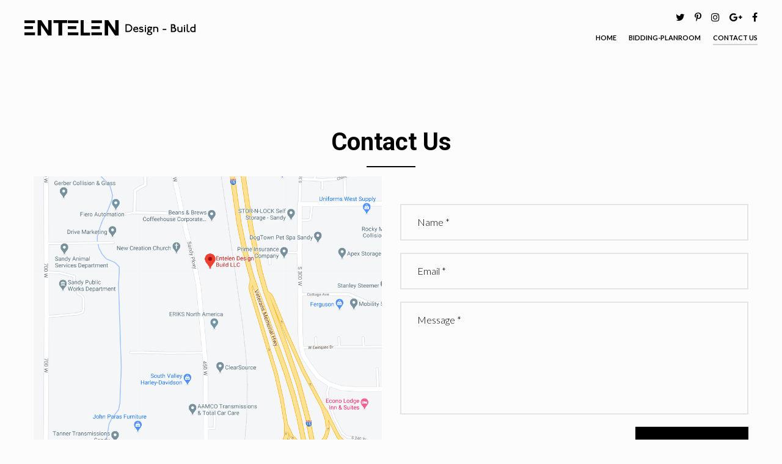

--- FILE ---
content_type: text/html; charset=UTF-8
request_url: https://www.entelen.com/contact/
body_size: 5180
content:
<!DOCTYPE html>
<html lang="en" data-ng-app="website">
<head>
    
    
            <meta charset="utf-8">
        <title>Contact Us</title>
        <link rel="icon" href="/mt-content/uploads/2020/11/thumbnails/big-e_s_125x117.png?_build=1606239388" type="image/png" />

                                    
<link rel="canonical" href="http://entelen.com/contact/" />
<meta property="og:title" content="Contact Us"/>
<meta property="og:url" content="http://entelen.com/contact/"/>
<meta property="og:type" content="website"/>
                            <meta http-equiv="X-UA-Compatible" content="IE=Edge"/>
        <meta name="viewport" content="width=device-width, initial-scale=1.0">
                        
    

    
            <link rel="preload" as="font" type="font/woff2" crossorigin href="http://entelen.com/mt-includes/fonts/fontawesome-webfont.woff2?v=4.7.0">
        <link rel="stylesheet" href="/mt-includes/css/assets.min.css?_build=1633718542"/>
        <style>
@import url(//fonts.googleapis.com/css?family=Audiowide:regular|Indie+Flower:regular|Josefin+Sans:100,100italic,300,300italic,regular,italic,600,600italic,700,700italic|Lato:100,100italic,300,300italic,regular,italic,700,700italic,900|Roboto:100,100italic,300,300italic,regular,italic,500,500italic,700,700italic,900,900italic&subset=latin);
</style>
        <link rel="stylesheet" href="/mt-content/assets/styles.css?_build=1768263885" id="moto-website-style"/>
            
    
            <!-- Google Tag Manager -->
        <script>(function(w,d,s,l,i){w[l]=w[l]||[];w[l].push({'gtm.start':
        new Date().getTime(),event:'gtm.js'});var f=d.getElementsByTagName(s)[0],
        j=d.createElement(s),dl=l!='dataLayer'?'&l='+l:'';j.async=true;j.src=
        'https://www.googletagmanager.com/gtm.js?id='+i+dl;f.parentNode.insertBefore(j,f);
        })(window,document,'script','dataLayer','GTM-HJYF87WJ1W');</script>
        <!-- End Google Tag Manager -->
    
    
    
    
    
    
    
    
</head>
<body class="moto-background moto-website_live">
            <!-- Google Tag Manager (noscript) -->
        <noscript><iframe src="https://www.googletagmanager.com/ns.html?id=GTM-HJYF87WJ1W"
        height="0" width="0" style="display:none;visibility:hidden"></iframe></noscript>
        <!-- End Google Tag Manager (noscript) -->
        
    

                    
 

    <div class="page">

        <header id="section-header" class="header moto-section" data-widget="section" data-container="section">
                                    <div class="moto-widget moto-widget-block moto-bg-color5_5 moto-spacing-top-auto moto-spacing-right-auto moto-spacing-bottom-auto moto-spacing-left-auto" data-widget="block" data-spacing="aaaa" style="" data-bg-position="left top" data-draggable-disabled="">
    
    
    <div class="container-fluid">
        <div class="row">
            <div class="moto-cell col-sm-12" data-container="container">
                
            <div class="moto-widget moto-widget-container moto-container_header_5b8cffa35" data-widget="container" data-container="container" data-moto-sticky="{ }" data-css-name="moto-container_header_5b8cffa35" data-bg-position="left top" data-draggable-disabled="">
    
    
    
        
            <div class="moto-widget moto-widget-row row-gutter-0 moto-justify-content_center moto-spacing-top-auto moto-spacing-right-auto moto-spacing-bottom-auto moto-spacing-left-auto" data-grid-type="sm" data-widget="row" data-spacing="aaaa" style="" data-bg-position="left top" data-draggable-disabled="">
    
    
    <div class="container-fluid">
        <div class="row" data-container="container">
            
                
                    <div class="moto-widget moto-widget-row__column moto-cell col-sm-4 moto-spacing-top-auto moto-spacing-right-auto moto-spacing-bottom-auto moto-spacing-left-auto" style="" data-widget="row.column" data-container="container" data-spacing="aaaa" data-bg-position="left top">
    
    
        
            <div class="moto-widget moto-widget-row row-gutter-0 moto-justify-content_center moto-spacing-top-small moto-spacing-right-auto moto-spacing-bottom-small moto-spacing-left-auto" data-grid-type="xs" data-widget="row" data-spacing="sasa" style="" data-bg-position="left top" data-draggable-disabled="">
    
    
    <div class="container-fluid">
        <div class="row" data-container="container">
            
                
                    <div class="moto-widget moto-widget-row__column moto-cell col-xs-11 moto-spacing-top-auto moto-spacing-right-auto moto-spacing-bottom-auto moto-spacing-left-auto" style="" data-widget="row.column" data-container="container" data-spacing="aaaa" data-bg-position="left top" data-enabled-side-spacing="false">
    
    
        
            <div data-widget-id="wid_1535967139_bdzzkb63l" class="moto-widget moto-widget-image moto-preset-default moto-align-left moto-spacing-top-auto moto-spacing-right-auto moto-spacing-bottom-auto moto-spacing-left-auto  " data-widget="image">
                        <a href="/home/"   data-action="page" class="moto-widget-image-link moto-link">
                <img data-src="/mt-content/uploads/2025/03/thumbnails/entelen-logo-website-2025_m_300x28.png" class="moto-widget-image-picture lazyload" data-id="773" title=""  width="300" height="28"  alt="">
            </a>
            </div>
        
    
</div>

                
            
                
                    <div class="moto-widget moto-widget-row__column moto-cell col-xs-1 moto-spacing-top-auto moto-spacing-right-auto moto-spacing-bottom-auto moto-spacing-left-auto" style="" data-widget="row.column" data-container="container" data-spacing="aaaa" data-bg-position="left top" data-enabled-side-spacing="false">
    
    
        
            
        
    
</div>

                
            
        </div>
    </div>
</div>
        
    
</div>

                
            
                
                    <div class="moto-widget moto-widget-row__column moto-cell col-sm-8 moto-spacing-top-auto moto-spacing-right-auto moto-spacing-bottom-auto moto-spacing-left-auto" style="" data-widget="row.column" data-container="container" data-spacing="aaaa" data-bg-position="left top">
    
    
        
            <div id="wid_1535967139_un2sfixgm" data-widget-id="wid_1535967139_un2sfixgm" class="moto-widget moto-widget-social-links-extended moto-preset-2 moto-align-right moto-align-center_mobile-h moto-spacing-top-small moto-spacing-right-auto moto-spacing-bottom-auto moto-spacing-left-auto  " data-widget="social_links_extended" data-preset="2">
        <ul class="moto-widget-social-links-extended__list">
                <li class="moto-widget-social-links-extended__item moto-widget-social-links-extended__item-1">
            <a href="#" class="moto-widget-social-links-extended__link" target="_blank" >
                                    <span class="moto-widget-social-links-extended__icon fa">&#xf099;</span>
                            </a>
        </li>
                <li class="moto-widget-social-links-extended__item moto-widget-social-links-extended__item-2">
            <a href="#" class="moto-widget-social-links-extended__link" target="_blank" >
                                    <span class="moto-widget-social-links-extended__icon fa">&#xf231;</span>
                            </a>
        </li>
                <li class="moto-widget-social-links-extended__item moto-widget-social-links-extended__item-3">
            <a href="#" class="moto-widget-social-links-extended__link" target="_blank" >
                                    <span class="moto-widget-social-links-extended__icon fa">&#xf16d;</span>
                            </a>
        </li>
                <li class="moto-widget-social-links-extended__item moto-widget-social-links-extended__item-4">
            <a href="#" class="moto-widget-social-links-extended__link" target="_blank" >
                                    <span class="moto-widget-social-links-extended__icon fa">&#xf0d5;</span>
                            </a>
        </li>
                <li class="moto-widget-social-links-extended__item moto-widget-social-links-extended__item-5">
            <a href="#" class="moto-widget-social-links-extended__link" target="_blank" >
                                    <span class="moto-widget-social-links-extended__icon fa">&#xf09a;</span>
                            </a>
        </li>
            </ul>
    <style type="text/css">
                                                                    </style>
    </div><div data-widget-id="wid_1535967139_gc035hsxb" class="moto-widget moto-widget-menu moto-preset-default moto-align-right moto-align-center_mobile-h moto-spacing-top-small moto-spacing-right-auto moto-spacing-bottom-small moto-spacing-left-auto" data-preset="default" data-widget="menu">
            <a href="#" class="moto-widget-menu-toggle-btn"><i class="moto-widget-menu-toggle-btn-icon fa fa-bars"></i></a>
        <ul class="moto-widget-menu-list moto-widget-menu-list_horizontal">
            <li class="moto-widget-menu-item">
    <a href="/"   data-action="page" class="moto-widget-menu-link moto-widget-menu-link-level-1 moto-link">HOME</a>
        </li><li class="moto-widget-menu-item">
    <a href="/planroom/"   data-action="page" class="moto-widget-menu-link moto-widget-menu-link-level-1 moto-link">BIDDING-PLANROOM</a>
        </li><li class="moto-widget-menu-item">
    <a href="/contact/"   data-action="page" class="moto-widget-menu-link moto-widget-menu-link-level-1 moto-widget-menu-link-active moto-link">CONTACT US</a>
        </li>        </ul>
    </div>
        
    
</div>

                
            
        </div>
    </div>
</div>
        
    
</div></div>
        </div>
    </div>
</div>            
        </header>

        <section id="section-content" class="content page-31 moto-section" data-widget="section" data-container="section">
                                    <div class="moto-widget moto-widget-block moto-spacing-top-large moto-spacing-right-auto moto-spacing-bottom-large moto-spacing-left-auto" data-widget="block" data-visible-on="" data-spacing="lala" style="" data-bg-position="left top">
    
    
    <div class="container-fluid">
        <div class="row">
            <div class="moto-cell col-sm-12" data-container="container">
                
                    
                        <div class="moto-widget moto-widget-row row-fixed moto-spacing-top-auto moto-spacing-right-auto moto-spacing-bottom-auto moto-spacing-left-auto" data-grid-type="sm" data-widget="row" data-visible-on="-" data-spacing="aaaa" style="" data-bg-position="left top">
    
        
        
        
    
    
    <div class="container-fluid">
        <div class="row" data-container="container">
            
                
                    <div class="moto-widget moto-widget-row__column moto-cell col-sm-12 moto-spacing-top-auto moto-spacing-right-auto moto-spacing-bottom-auto moto-spacing-left-auto" style="" data-widget="row.column" data-container="container" data-spacing="aaaa" data-bg-position="left top">
    
        
        
    
    
        
            <div class="moto-widget moto-widget-row moto-spacing-top-auto moto-spacing-right-auto moto-spacing-bottom-auto moto-spacing-left-auto" data-grid-type="sm" data-widget="row" data-visible-on="-" data-spacing="aaaa" style="" data-bg-position="left top">
    
        
        
        
    
    
    <div class="container-fluid">
        <div class="row" data-container="container">
            
                
                    <div class="moto-widget moto-widget-row__column moto-cell col-sm-12 moto-spacing-top-auto moto-spacing-right-auto moto-spacing-bottom-auto moto-spacing-left-auto" style="" data-widget="row.column" data-container="container" data-spacing="aaaa" data-bg-position="left top">
    
        
        
    
    
        
            <div class="moto-widget moto-widget-text moto-preset-default moto-spacing-top-auto moto-spacing-right-auto moto-spacing-bottom-auto moto-spacing-left-auto" data-widget="text" data-preset="default" data-spacing="aaaa" data-visible-on="-" data-animation="">
    <div class="moto-widget-text-content moto-widget-text-editable"><h2 style="text-align: center;" class="moto-text_system_6">Contact Us</h2></div>
</div>
        
    
        
            <div data-widget-id="wid_1606853630_hy5k5qpvo" class="moto-widget moto-widget-divider moto-preset-default moto-align-center moto-spacing-top-small moto-spacing-right-auto moto-spacing-bottom-small moto-spacing-left-auto  " data-widget="divider_horizontal" data-preset="default">
    <hr class="moto-widget-divider-line" style="max-width:100%;width:80px;">
</div>
        
    
        
            <div class="moto-widget moto-widget-row moto-spacing-top-auto moto-spacing-right-auto moto-spacing-bottom-auto moto-spacing-left-auto" data-grid-type="sm" data-widget="row" data-visible-on="-" data-spacing="aaaa" style="" data-bg-position="left top">
    
        
        
        
    
    
    <div class="container-fluid">
        <div class="row" data-container="container">
            
                
                    <div class="moto-widget moto-widget-row__column moto-cell col-sm-6 moto-spacing-top-auto moto-spacing-right-auto moto-spacing-bottom-auto moto-spacing-left-auto" style="" data-widget="row.column" data-container="container" data-spacing="aaaa" data-bg-position="left top"><div data-widget-id="wid_1606853943_ivzjbeebv" class="moto-widget moto-widget-image moto-preset-default  moto-spacing-top-auto moto-spacing-right-auto moto-spacing-bottom-small moto-spacing-left-auto  " data-widget="image">
                        <a href="https://www.google.com/maps/place/8707+Sandy+Pkwy,+Sandy,+UT+84070/@40.5931891,-111.906289,17z/data=!3m1!4b1!4m5!3m4!1s0x87528861d3405f0d:0x1366aad09821288e!8m2!3d40.593185!4d-111.904095" target="_blank"  data-action="url" class="moto-widget-image-link moto-link">
                <img data-src="/mt-content/uploads/2020/12/map.png" class="moto-widget-image-picture lazyload" data-id="436" title=""  alt="">
            </a>
            </div>
    
        
        
    
    
        
            
        
    
</div><div class="moto-widget moto-widget-row__column moto-cell col-sm-6 moto-spacing-top-auto moto-spacing-right-auto moto-spacing-bottom-auto moto-spacing-left-auto" style="" data-widget="row.column" data-container="container" data-spacing="aaaa" data-bg-position="left top">
    
        
        
    
    
        
            
<div id="wid_1606853630_phlstbhqb" class="moto-widget moto-widget-contact_form moto-preset-default moto-spacing-top-medium moto-spacing-right-auto moto-spacing-bottom-auto moto-spacing-left-auto  " data-preset="default" data-widget="contact_form" data-spacing="maaa">
        <div ng-controller="widget.ContactForm.Controller" ng-init="hash = '2@[base64]';actionAfterSubmission={&quot;action&quot;:&quot;none&quot;,&quot;url&quot;:&quot;&quot;,&quot;target&quot;:&quot;_self&quot;,&quot;id&quot;:&quot;&quot;};resetAfterSubmission=false">
                <form id="wid_1606853630_phlstbhqb__form" class="moto-widget-contact_form-form" role="form" name="contactForm" ng-submit="submit()" novalidate>
            <div ng-show="sending" class="contact-form-loading"></div>

                                                                                                        <div class="moto-widget-contact_form-group">
                            <label for="field_name_wid_1606853630_phlstbhqb" class="moto-widget-contact_form-label">Name</label>
                            <input type="text" class="moto-widget-contact_form-field moto-widget-contact_form-input" placeholder="Name *"  ng-blur="validate('name')" required  ng-model-options="{ updateOn: 'blur' }" name="name" id="field_name_wid_1606853630_phlstbhqb" ng-model="message.name"/>
                                                            <span class="moto-widget-contact_form-field-error ng-cloak" ng-cloak ng-show="contactForm.name.$invalid && !contactForm.name.$pristine && !contactForm.name.emailInvalid" >Field is required</span>
                                                                                    </div>
                                    
                                                                                                        <div class="moto-widget-contact_form-group">
                            <label for="field_email_wid_1606853630_phlstbhqb" class="moto-widget-contact_form-label">Email</label>
                            <input type="text" class="moto-widget-contact_form-field moto-widget-contact_form-input" placeholder="Email *"  ng-blur="validate('email')" required  ng-model-options="{ updateOn: 'blur' }" name="email" id="field_email_wid_1606853630_phlstbhqb" ng-model="message.email"/>
                                                            <span class="moto-widget-contact_form-field-error ng-cloak" ng-cloak ng-show="contactForm.email.$invalid && !contactForm.email.$pristine && !contactForm.email.emailInvalid" >Field is required</span>
                                                                    <span class="moto-widget-contact_form-field-error ng-cloak" ng-cloak ng-show="contactForm.email.emailInvalid && !contactForm.email.$pristine" >Incorrect email</span>
                                                                                    </div>
                                    
                                                            
                                                            
                                                            
                                                            
                                                                                                        <div class="moto-widget-contact_form-group">
                            <label for="field_message_wid_1606853630_phlstbhqb" class="moto-widget-contact_form-label">Message</label>
                            <textarea class="moto-widget-contact_form-field moto-widget-contact_form-textarea" rows="3" placeholder="Message *"  ng-blur="validate('message')" required  ng-model-options="{ updateOn: 'blur' }" name="message" id="field_message_wid_1606853630_phlstbhqb" ng-model="message.message"></textarea>
                                                            <span class="moto-widget-contact_form-field-error ng-cloak" ng-cloak ng-show="contactForm.message.$invalid && !contactForm.message.$pristine" >Field is required</span>
                                                    </div>
                                    
                                                            
            
                            <div class="moto-widget-contact_form-success ng-cloak" ng-cloak ng-show="showSuccessMessage">
                    Your message was sent successfully
                </div>
                <div class="moto-widget-contact_form-danger ng-cloak" ng-cloak ng-show="emailError">
                    Sorry, your message was not sent
                </div>
                        <div class="moto-widget-contact_form-buttons">

                            <div class="moto-widget moto-widget-button moto-preset-2 moto-preset-provider-default moto-align-right" data-preset="2" data-align="right">
                    <button type="submit" class="moto-widget-button-link moto-size-medium" data-size="medium"><span class="fa moto-widget-theme-icon"></span><span class="moto-widget-button-label">SEND</span></button>
                </div>
            
            </div>
        </form>
    </div>
    </div>
        
    
</div>

                
            
                
                    

                
            
        </div>
    </div>
</div>
        
    
</div>

                
            
        </div>
    </div>
</div>
        
    
</div>

                
            
        </div>
    </div>
</div>
                    
                
                    
                        <div class="moto-widget moto-widget-row row-fixed moto-spacing-top-auto moto-spacing-right-auto moto-spacing-bottom-auto moto-spacing-left-auto" data-grid-type="sm" data-widget="row" data-visible-on="-" data-spacing="aaaa" style="background-image:url(/mt-content/uploads/2018/09/mt-1588-contacts-pattern.png);background-position:center;background-repeat:no-repeat;background-size:contain;" data-bg-image="2018/09/mt-1588-contacts-pattern.png" data-bg-position="center">
    
        
        
        
    
    
    <div class="container-fluid">
        <div class="row" data-container="container">
            
                
                    <div class="moto-widget moto-widget-row__column moto-cell col-sm-2 moto-spacing-top-auto moto-spacing-right-auto moto-spacing-bottom-auto moto-spacing-left-auto" style="" data-widget="row.column" data-container="container" data-spacing="aaaa" data-bg-position="left top">
    
        
        
    
    
</div>

                
            
                
                    <div class="moto-widget moto-widget-row__column moto-cell col-sm-8 moto-spacing-top-auto moto-spacing-right-auto moto-spacing-bottom-auto moto-spacing-left-auto" style="" data-widget="row.column" data-container="container" data-spacing="aaaa" data-bg-position="left top">
    
        
        
    
    
        
            <div class="moto-widget moto-widget-row moto-spacing-top-auto moto-spacing-right-auto moto-spacing-bottom-medium moto-spacing-left-auto" data-grid-type="sm" data-widget="row" data-visible-on="-" data-spacing="aama" style="" data-bg-position="left top">
    
        
        
        
    
    
    <div class="container-fluid">
        <div class="row" data-container="container">
            
                
                    <div class="moto-widget moto-widget-row__column moto-cell col-sm-4 moto-spacing-top-large moto-spacing-right-auto moto-spacing-bottom-auto moto-spacing-left-auto" style="" data-widget="row.column" data-container="container" data-spacing="laaa" data-bg-position="left top">
    
        
        
    
    
        
            <div class="moto-widget moto-widget-text moto-preset-default moto-spacing-top-auto moto-spacing-right-auto moto-spacing-bottom-auto moto-spacing-left-auto" data-widget="text" data-preset="default" data-spacing="aaaa" data-visible-on="-" data-animation="">
    <div class="moto-widget-text-content moto-widget-text-editable"><p class="moto-text_system_4" style="text-align: center;"><span class="moto-color5_3"><span class="fa"></span></span></p><p class="moto-text_normal" style="text-align: center;">&nbsp;</p><p class="moto-text_normal" style="text-align: center;"><span class="moto-color1_3"><strong>Phone</strong></span></p><p class="moto-text_normal" style="text-align: center;">&nbsp;</p><p class="moto-text_normal" style="text-align: center;"><a data-action="call" class="moto-link" href="tel:1234567890">(801) 542-8090</a></p></div>
</div>
        
    
</div>

                
            
                
                    <div class="moto-widget moto-widget-row__column moto-cell col-sm-4 moto-spacing-top-large moto-spacing-right-auto moto-spacing-bottom-auto moto-spacing-left-auto" style="" data-widget="row.column" data-container="container" data-spacing="laaa" data-bg-position="left top">
    
        
        
    
    
        
            <div class="moto-widget moto-widget-text moto-preset-default moto-spacing-top-auto moto-spacing-right-auto moto-spacing-bottom-auto moto-spacing-left-auto" data-widget="text" data-preset="default" data-spacing="aaaa" data-visible-on="-" data-animation="">
    <div class="moto-widget-text-content moto-widget-text-editable"><p style="text-align: center;" class="moto-text_system_4"><span class="moto-color5_3"><span class="fa"></span></span></p><p class="moto-text_normal" style="text-align: center;">&nbsp;</p><p class="moto-text_normal" style="text-align: center;"><span class="moto-color1_3"><strong>Email</strong></span></p><p class="moto-text_normal" style="text-align: center;">&nbsp;</p><p class="moto-text_normal" style="text-align: center;"><a data-action="mail" class="moto-link" href="mailto:architexmotocms@mail.com">agent@entelen.com</a></p></div>
</div>
        
    
</div>

                
            
                
                    <div class="moto-widget moto-widget-row__column moto-cell col-sm-4 moto-spacing-top-large moto-spacing-right-auto moto-spacing-bottom-auto moto-spacing-left-auto" style="" data-widget="row.column" data-container="container" data-spacing="laaa" data-bg-position="left top">
    
        
        
    
    
        
            <div class="moto-widget moto-widget-text moto-preset-default moto-spacing-top-auto moto-spacing-right-auto moto-spacing-bottom-auto moto-spacing-left-auto" data-widget="text" data-preset="default" data-spacing="aaaa" data-visible-on="-" data-animation="">
    <div class="moto-widget-text-content moto-widget-text-editable"><p style="text-align: center;" class="moto-text_system_4"><span class="moto-color5_3"><span class="fa"></span></span></p><p class="moto-text_normal" style="text-align: center;">&nbsp;</p><p class="moto-text_normal" style="text-align: center;"><span class="moto-color1_3"><strong>Location</strong></span></p><p class="moto-text_normal" style="text-align: center;">&nbsp;</p><p class="moto-text_normal" style="text-align: center;">8707 Sandy Pkwy,</p><p class="moto-text_normal" style="text-align: center;">Sandy, UT&nbsp;84070</p></div>
</div>
        
    
</div>

                
            
        </div>
    </div>
</div>
        
    
        
            <div id="wid_1606853630_n424yrode" data-widget-id="wid_1606853630_n424yrode" class="moto-widget moto-widget-social-links-extended moto-preset-2 moto-align-center moto-align-center_mobile-h moto-spacing-top-small moto-spacing-right-auto moto-spacing-bottom-auto moto-spacing-left-auto  " data-widget="social_links_extended" data-preset="2">
        <ul class="moto-widget-social-links-extended__list">
                <li class="moto-widget-social-links-extended__item moto-widget-social-links-extended__item-1">
            <a href="http://demolink.motocms.com/" class="moto-widget-social-links-extended__link" target="_blank" >
                                    <span class="moto-widget-social-links-extended__icon fa">&#xf099;</span>
                            </a>
        </li>
                <li class="moto-widget-social-links-extended__item moto-widget-social-links-extended__item-2">
            <a href="http://demolink.motocms.com/" class="moto-widget-social-links-extended__link" target="_blank" >
                                    <span class="moto-widget-social-links-extended__icon fa">&#xf231;</span>
                            </a>
        </li>
                <li class="moto-widget-social-links-extended__item moto-widget-social-links-extended__item-3">
            <a href="http://demolink.motocms.com/" class="moto-widget-social-links-extended__link" target="_blank" >
                                    <span class="moto-widget-social-links-extended__icon fa">&#xf16d;</span>
                            </a>
        </li>
                <li class="moto-widget-social-links-extended__item moto-widget-social-links-extended__item-4">
            <a href="http://demolink.motocms.com/" class="moto-widget-social-links-extended__link" target="_blank" >
                                    <span class="moto-widget-social-links-extended__icon fa">&#xf0d5;</span>
                            </a>
        </li>
                <li class="moto-widget-social-links-extended__item moto-widget-social-links-extended__item-5">
            <a href="http://demolink.motocms.com/" class="moto-widget-social-links-extended__link" target="_blank" >
                                    <span class="moto-widget-social-links-extended__icon fa">&#xf09a;</span>
                            </a>
        </li>
            </ul>
    <style type="text/css">
                                                                    </style>
    </div>
        
    
</div>

                
            
                
                    <div class="moto-widget moto-widget-row__column moto-cell col-sm-2 moto-spacing-top-auto moto-spacing-right-auto moto-spacing-bottom-auto moto-spacing-left-auto" style="" data-widget="row.column" data-container="container" data-spacing="aaaa" data-bg-position="left top">
    
        
        
    
    
</div>

                
            
        </div>
    </div>
</div>
                    
                
            </div>
        </div>
    </div>
</div>            
        </section>
    </div>

    <footer id="section-footer" class="footer moto-section" data-widget="section" data-container="section" data-moto-sticky="{mode:'smallHeight', direction:'bottom', mobile: 0}">
                                <div class="moto-widget moto-widget-block moto-bg-color1_1 moto-spacing-top-auto moto-spacing-right-auto moto-spacing-bottom-auto moto-spacing-left-auto" data-widget="block" data-spacing="aaaa" style="" data-bg-position="left top">
    
    
    <div class="container-fluid">
        <div class="row">
            <div class="moto-cell col-sm-12" data-container="container">
                
            <div data-widget-id="wid_1535964160_qee6g06jz" class="moto-widget moto-widget-spacer moto-preset-default moto-spacing-top-auto moto-spacing-right-auto moto-spacing-bottom-small moto-spacing-left-auto "
    data-widget="spacer" data-preset="default" data-spacing="aasa" data-visible-on="+desktop,tablet,mobile-h,mobile-v">
    <div class="moto-widget-spacer-block" style="height:5px"></div>
</div><div class="moto-widget moto-widget-row row-fixed moto-justify-content_center moto-spacing-top-auto moto-spacing-right-auto moto-spacing-bottom-auto moto-spacing-left-auto" data-grid-type="sm" data-widget="row" data-spacing="aaaa" style="" data-bg-position="left top">
    
    
    <div class="container-fluid">
        <div class="row" data-container="container">
            
                
                    <div class="moto-widget moto-widget-row__column moto-cell col-sm-4 moto-spacing-top-auto moto-spacing-right-auto moto-spacing-bottom-auto moto-spacing-left-auto" style="" data-widget="row.column" data-container="container" data-spacing="aaaa" data-bg-position="left top">
    
    
<div class="moto-widget moto-widget-row row-gutter-0 moto-justify-content_center moto-spacing-top-small moto-spacing-right-auto moto-spacing-bottom-small moto-spacing-left-auto" data-grid-type="xs" data-widget="row" data-spacing="sasa" style="" data-bg-position="left top">
    
    
    <div class="container-fluid">
        <div class="row" data-container="container">
            
                
                    <div class="moto-widget moto-widget-row__column moto-cell col-xs-2 moto-spacing-top-auto moto-spacing-right-auto moto-spacing-bottom-auto moto-spacing-left-auto" style="" data-widget="row.column" data-container="container" data-spacing="aaaa" data-bg-position="left top">
    
    
        
            <div data-widget-id="wid_1535963986_p2p1h16ky" class="moto-widget moto-widget-image moto-preset-default moto-align-left moto-spacing-top-auto moto-spacing-right-auto moto-spacing-bottom-auto moto-spacing-left-auto  " data-widget="image">
                        <a href="/home/"   data-action="page" class="moto-widget-image-link moto-link">
                <img data-src="/mt-content/uploads/2020/11/thumbnails/big-e-white_s_125x117.png" class="moto-widget-image-picture lazyload" data-id="427" title=""  width="125" height="117"  alt="">
            </a>
            </div>
        
    
</div>

                
            
                
                    <div class="moto-widget moto-widget-row__column moto-cell col-xs-10 moto-spacing-top-auto moto-spacing-right-auto moto-spacing-bottom-auto moto-spacing-left-auto" style="" data-widget="row.column" data-container="container" data-spacing="aaaa" data-bg-position="left top">
    
    
        
            <div class="moto-widget moto-widget-text moto-preset-default moto-spacing-top-auto moto-spacing-right-auto moto-spacing-bottom-auto moto-spacing-left-small" data-widget="text" data-preset="default" data-spacing="aaas" data-visible-on="-" data-animation="">
    <div class="moto-widget-text-content moto-widget-text-editable"><p class="moto-text_system_1"><span class="moto-color5_5">entelen design-build</span></p></div>
</div>
        
    
</div>

                
            
        </div>
    </div>
</div></div><div class="moto-widget moto-widget-row__column moto-cell col-sm-5 moto-spacing-top-auto moto-spacing-right-auto moto-spacing-bottom-auto moto-spacing-left-auto" style="" data-widget="row.column" data-container="container" data-spacing="aaaa" data-bg-position="left top"><div class="moto-widget moto-widget-text moto-preset-default moto-spacing-top-auto moto-spacing-right-auto moto-spacing-bottom-auto moto-spacing-left-auto" data-widget="text" data-preset="default" data-spacing="aaaa" data-visible-on="-" data-animation="">
    <div class="moto-widget-text-content moto-widget-text-editable"><p class="moto-text_system_10" style="text-align: center;">Copyright © 2021-25&nbsp;<a data-action="page" data-id="19" class="moto-link" href="/privacy-policy/">All Rights Reserved</a>. ENTELEN Design-Build, LLC</p></div>
</div>
    
    
</div><div class="moto-widget moto-widget-row__column moto-cell col-sm-3 moto-spacing-top-auto moto-spacing-right-auto moto-spacing-bottom-auto moto-spacing-left-auto" style="" data-widget="row.column" data-container="container" data-spacing="aaaa" data-bg-position="left top">
    
    
<div id="wid_1535963986_qpmkmxhx3" data-widget-id="wid_1535963986_qpmkmxhx3" class="moto-widget moto-widget-social-links-extended moto-preset-default moto-align-right moto-align-center_mobile-h moto-spacing-top-small moto-spacing-right-auto moto-spacing-bottom-small moto-spacing-left-auto  " data-widget="social_links_extended" data-preset="default">
        <ul class="moto-widget-social-links-extended__list">
                <li class="moto-widget-social-links-extended__item moto-widget-social-links-extended__item-1">
            <a href="#" class="moto-widget-social-links-extended__link" target="_blank" >
                                    <span class="moto-widget-social-links-extended__icon fa">&#xf099;</span>
                            </a>
        </li>
                <li class="moto-widget-social-links-extended__item moto-widget-social-links-extended__item-2">
            <a href="#" class="moto-widget-social-links-extended__link" target="_blank" >
                                    <span class="moto-widget-social-links-extended__icon fa">&#xf231;</span>
                            </a>
        </li>
                <li class="moto-widget-social-links-extended__item moto-widget-social-links-extended__item-3">
            <a href="#" class="moto-widget-social-links-extended__link" target="_blank" >
                                    <span class="moto-widget-social-links-extended__icon fa">&#xf16d;</span>
                            </a>
        </li>
                <li class="moto-widget-social-links-extended__item moto-widget-social-links-extended__item-4">
            <a href="#" class="moto-widget-social-links-extended__link" target="_blank" >
                                    <span class="moto-widget-social-links-extended__icon fa">&#xf0d5;</span>
                            </a>
        </li>
                <li class="moto-widget-social-links-extended__item moto-widget-social-links-extended__item-5">
            <a href="#" class="moto-widget-social-links-extended__link" target="_blank" >
                                    <span class="moto-widget-social-links-extended__icon fa">&#xf09a;</span>
                            </a>
        </li>
            </ul>
    <style type="text/css">
                                                                    </style>
    </div><div data-widget-id="wid_1606850965_d7gl71hf0" class="moto-widget moto-widget-embed moto-align-right moto-spacing-top-auto moto-spacing-right-auto moto-spacing-bottom-auto moto-spacing-left-auto  " data-widget="embed" data-preset="default">
            <span id="siteseal"><script async="" type="text/javascript" src="https://seal.godaddy.com/getSeal?sealID=R1yfhCWQ2d3vBs2tsDlNxOwu6QsIB5QP4rRaZqKsgY2iebGeQLja4jFly0hP"></script></span>
    </div></div>

                
            
        </div>
    </div>
</div><div data-widget-id="wid_1535964181_23k2loyiv" class="moto-widget moto-widget-spacer moto-preset-default moto-spacing-top-auto moto-spacing-right-auto moto-spacing-bottom-small moto-spacing-left-auto "
    data-widget="spacer" data-preset="default" data-spacing="aasa" data-visible-on="+desktop,tablet,mobile-h,mobile-v">
    <div class="moto-widget-spacer-block" style="height:5px"></div>
</div></div>
        </div>
    </div>
</div>            
    </footer>

 
    
                <div data-moto-back-to-top-button class="moto-back-to-top-button">
        <a ng-click="toTop($event)" class="moto-back-to-top-button-link">
            <span class="moto-back-to-top-button-icon fa"></span>
        </a>
    </div>
                    <script src="/mt-includes/js/website.assets.min.js?_build=1633718093" type="text/javascript" data-cfasync="false"></script>
    <script type="text/javascript" data-cfasync="false">
        var websiteConfig = websiteConfig || {};
        websiteConfig.address = 'http://entelen.com/';
        websiteConfig.addressHash = '640375678209b88ed7c88ffff30728be';
        websiteConfig.apiUrl = '/api.php';
        websiteConfig.preferredLocale = 'en_US';
        websiteConfig.preferredLanguage = websiteConfig.preferredLocale.substring(0, 2);
                websiteConfig.back_to_top_button = {"topOffset":300,"animationTime":500,"type":"theme"};
                websiteConfig.popup_preferences = {"loading_error_message":"The content could not be loaded."};
        websiteConfig.lazy_loading = {"enabled":true};
        websiteConfig.cookie_notification = {"enabled":false,"content":"<p class=\"moto-text_normal\">This website uses cookies to ensure you get the best experience on our website.<\/p>","controls":{"visible":"close","accept":{"label":"Got it","preset":"default","size":"medium","cookie_lifetime":365}},"content_hash":"6610aef7f7138423e25ee33c75f23279"};
                angular.module('website.plugins', []);
    </script>
    <script src="/mt-includes/js/website.min.js?_build=1633718332" type="text/javascript" data-cfasync="false"></script>
                
    
    
</body>
<script>'undefined'=== typeof _trfq || (window._trfq = []);'undefined'=== typeof _trfd && (window._trfd=[]),_trfd.push({'tccl.baseHost':'secureserver.net'},{'ap':'cpsh-oh'},{'server':'p3plzcpnl505421'},{'dcenter':'p3'},{'cp_id':'7353637'},{'cp_cache':''},{'cp_cl':'8'}) // Monitoring performance to make your website faster. If you want to opt-out, please contact web hosting support.</script><script src='https://img1.wsimg.com/traffic-assets/js/tccl.min.js'></script></html>